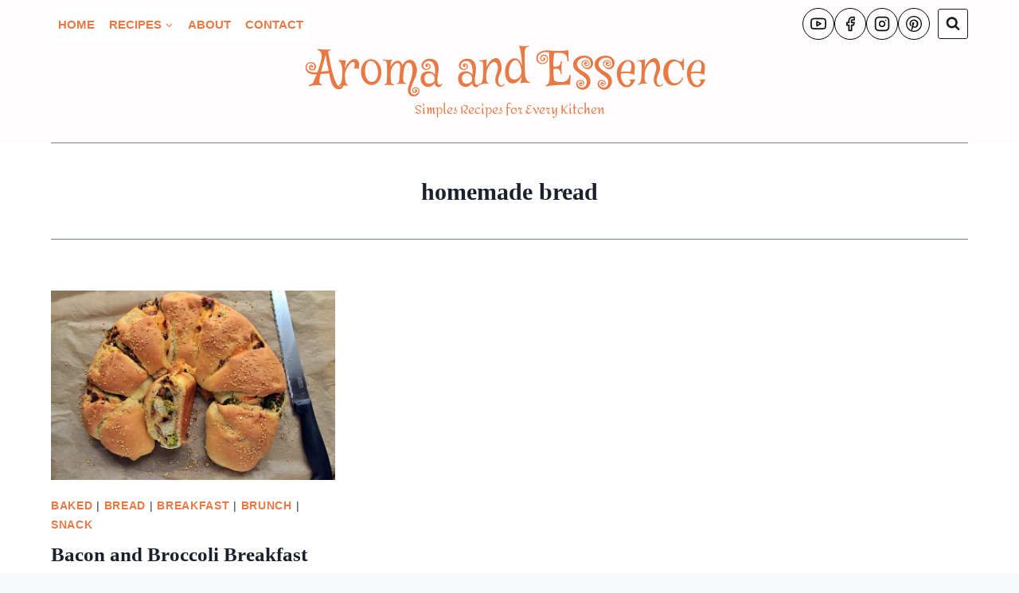

--- FILE ---
content_type: text/html; charset=utf-8
request_url: https://www.google.com/recaptcha/api2/aframe
body_size: 267
content:
<!DOCTYPE HTML><html><head><meta http-equiv="content-type" content="text/html; charset=UTF-8"></head><body><script nonce="9Z1PsdKSHHvaDR_TL5dBrw">/** Anti-fraud and anti-abuse applications only. See google.com/recaptcha */ try{var clients={'sodar':'https://pagead2.googlesyndication.com/pagead/sodar?'};window.addEventListener("message",function(a){try{if(a.source===window.parent){var b=JSON.parse(a.data);var c=clients[b['id']];if(c){var d=document.createElement('img');d.src=c+b['params']+'&rc='+(localStorage.getItem("rc::a")?sessionStorage.getItem("rc::b"):"");window.document.body.appendChild(d);sessionStorage.setItem("rc::e",parseInt(sessionStorage.getItem("rc::e")||0)+1);localStorage.setItem("rc::h",'1769703779084');}}}catch(b){}});window.parent.postMessage("_grecaptcha_ready", "*");}catch(b){}</script></body></html>

--- FILE ---
content_type: application/javascript; charset=utf-8
request_url: https://fundingchoicesmessages.google.com/f/AGSKWxUTaXWpN7SlZR2NuXR2qQ7Du5enusqGgOiStXjghfUp-Ugj42u8cYiAAbqxnpSLcRYDOEvwls851ZDzbnxtuvPqvE4sGGtPREkxdvqjplXnbVdP5JFp_2mAsAJzLn0Vt6fXLkxckYPLF8Iu-woBpDsg6PCOFoo3zbTe8PWNfBXvfELEnBsFlGUiIzCS/_/ad_manage._ad_square./ad.cgi?/yads_/300x250_
body_size: -1284
content:
window['8a027bbd-8f98-4b06-a285-7f5d9e2b01e6'] = true;